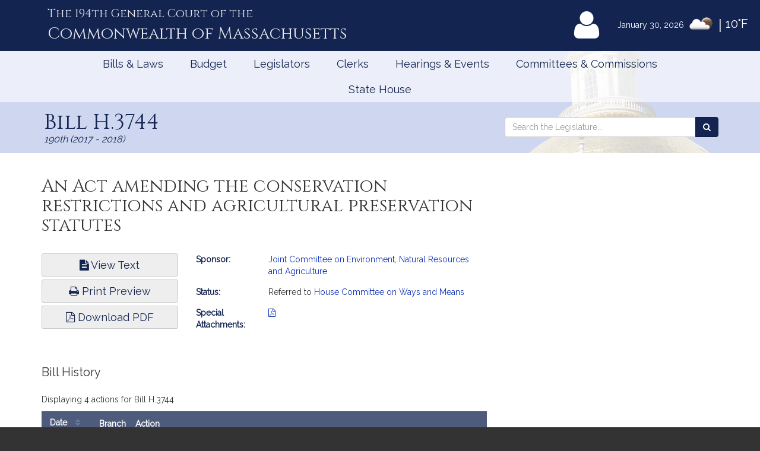

--- FILE ---
content_type: text/html; charset=utf-8
request_url: https://www.google.com/recaptcha/api2/anchor?ar=1&k=6LffVvYUAAAAAFgtGnNLexZBT_BK7JzNbOEBaljw&co=aHR0cHM6Ly9tYWxlZ2lzbGF0dXJlLmdvdjo0NDM.&hl=en&v=N67nZn4AqZkNcbeMu4prBgzg&size=normal&anchor-ms=20000&execute-ms=30000&cb=t4jghbpnal1f
body_size: 49501
content:
<!DOCTYPE HTML><html dir="ltr" lang="en"><head><meta http-equiv="Content-Type" content="text/html; charset=UTF-8">
<meta http-equiv="X-UA-Compatible" content="IE=edge">
<title>reCAPTCHA</title>
<style type="text/css">
/* cyrillic-ext */
@font-face {
  font-family: 'Roboto';
  font-style: normal;
  font-weight: 400;
  font-stretch: 100%;
  src: url(//fonts.gstatic.com/s/roboto/v48/KFO7CnqEu92Fr1ME7kSn66aGLdTylUAMa3GUBHMdazTgWw.woff2) format('woff2');
  unicode-range: U+0460-052F, U+1C80-1C8A, U+20B4, U+2DE0-2DFF, U+A640-A69F, U+FE2E-FE2F;
}
/* cyrillic */
@font-face {
  font-family: 'Roboto';
  font-style: normal;
  font-weight: 400;
  font-stretch: 100%;
  src: url(//fonts.gstatic.com/s/roboto/v48/KFO7CnqEu92Fr1ME7kSn66aGLdTylUAMa3iUBHMdazTgWw.woff2) format('woff2');
  unicode-range: U+0301, U+0400-045F, U+0490-0491, U+04B0-04B1, U+2116;
}
/* greek-ext */
@font-face {
  font-family: 'Roboto';
  font-style: normal;
  font-weight: 400;
  font-stretch: 100%;
  src: url(//fonts.gstatic.com/s/roboto/v48/KFO7CnqEu92Fr1ME7kSn66aGLdTylUAMa3CUBHMdazTgWw.woff2) format('woff2');
  unicode-range: U+1F00-1FFF;
}
/* greek */
@font-face {
  font-family: 'Roboto';
  font-style: normal;
  font-weight: 400;
  font-stretch: 100%;
  src: url(//fonts.gstatic.com/s/roboto/v48/KFO7CnqEu92Fr1ME7kSn66aGLdTylUAMa3-UBHMdazTgWw.woff2) format('woff2');
  unicode-range: U+0370-0377, U+037A-037F, U+0384-038A, U+038C, U+038E-03A1, U+03A3-03FF;
}
/* math */
@font-face {
  font-family: 'Roboto';
  font-style: normal;
  font-weight: 400;
  font-stretch: 100%;
  src: url(//fonts.gstatic.com/s/roboto/v48/KFO7CnqEu92Fr1ME7kSn66aGLdTylUAMawCUBHMdazTgWw.woff2) format('woff2');
  unicode-range: U+0302-0303, U+0305, U+0307-0308, U+0310, U+0312, U+0315, U+031A, U+0326-0327, U+032C, U+032F-0330, U+0332-0333, U+0338, U+033A, U+0346, U+034D, U+0391-03A1, U+03A3-03A9, U+03B1-03C9, U+03D1, U+03D5-03D6, U+03F0-03F1, U+03F4-03F5, U+2016-2017, U+2034-2038, U+203C, U+2040, U+2043, U+2047, U+2050, U+2057, U+205F, U+2070-2071, U+2074-208E, U+2090-209C, U+20D0-20DC, U+20E1, U+20E5-20EF, U+2100-2112, U+2114-2115, U+2117-2121, U+2123-214F, U+2190, U+2192, U+2194-21AE, U+21B0-21E5, U+21F1-21F2, U+21F4-2211, U+2213-2214, U+2216-22FF, U+2308-230B, U+2310, U+2319, U+231C-2321, U+2336-237A, U+237C, U+2395, U+239B-23B7, U+23D0, U+23DC-23E1, U+2474-2475, U+25AF, U+25B3, U+25B7, U+25BD, U+25C1, U+25CA, U+25CC, U+25FB, U+266D-266F, U+27C0-27FF, U+2900-2AFF, U+2B0E-2B11, U+2B30-2B4C, U+2BFE, U+3030, U+FF5B, U+FF5D, U+1D400-1D7FF, U+1EE00-1EEFF;
}
/* symbols */
@font-face {
  font-family: 'Roboto';
  font-style: normal;
  font-weight: 400;
  font-stretch: 100%;
  src: url(//fonts.gstatic.com/s/roboto/v48/KFO7CnqEu92Fr1ME7kSn66aGLdTylUAMaxKUBHMdazTgWw.woff2) format('woff2');
  unicode-range: U+0001-000C, U+000E-001F, U+007F-009F, U+20DD-20E0, U+20E2-20E4, U+2150-218F, U+2190, U+2192, U+2194-2199, U+21AF, U+21E6-21F0, U+21F3, U+2218-2219, U+2299, U+22C4-22C6, U+2300-243F, U+2440-244A, U+2460-24FF, U+25A0-27BF, U+2800-28FF, U+2921-2922, U+2981, U+29BF, U+29EB, U+2B00-2BFF, U+4DC0-4DFF, U+FFF9-FFFB, U+10140-1018E, U+10190-1019C, U+101A0, U+101D0-101FD, U+102E0-102FB, U+10E60-10E7E, U+1D2C0-1D2D3, U+1D2E0-1D37F, U+1F000-1F0FF, U+1F100-1F1AD, U+1F1E6-1F1FF, U+1F30D-1F30F, U+1F315, U+1F31C, U+1F31E, U+1F320-1F32C, U+1F336, U+1F378, U+1F37D, U+1F382, U+1F393-1F39F, U+1F3A7-1F3A8, U+1F3AC-1F3AF, U+1F3C2, U+1F3C4-1F3C6, U+1F3CA-1F3CE, U+1F3D4-1F3E0, U+1F3ED, U+1F3F1-1F3F3, U+1F3F5-1F3F7, U+1F408, U+1F415, U+1F41F, U+1F426, U+1F43F, U+1F441-1F442, U+1F444, U+1F446-1F449, U+1F44C-1F44E, U+1F453, U+1F46A, U+1F47D, U+1F4A3, U+1F4B0, U+1F4B3, U+1F4B9, U+1F4BB, U+1F4BF, U+1F4C8-1F4CB, U+1F4D6, U+1F4DA, U+1F4DF, U+1F4E3-1F4E6, U+1F4EA-1F4ED, U+1F4F7, U+1F4F9-1F4FB, U+1F4FD-1F4FE, U+1F503, U+1F507-1F50B, U+1F50D, U+1F512-1F513, U+1F53E-1F54A, U+1F54F-1F5FA, U+1F610, U+1F650-1F67F, U+1F687, U+1F68D, U+1F691, U+1F694, U+1F698, U+1F6AD, U+1F6B2, U+1F6B9-1F6BA, U+1F6BC, U+1F6C6-1F6CF, U+1F6D3-1F6D7, U+1F6E0-1F6EA, U+1F6F0-1F6F3, U+1F6F7-1F6FC, U+1F700-1F7FF, U+1F800-1F80B, U+1F810-1F847, U+1F850-1F859, U+1F860-1F887, U+1F890-1F8AD, U+1F8B0-1F8BB, U+1F8C0-1F8C1, U+1F900-1F90B, U+1F93B, U+1F946, U+1F984, U+1F996, U+1F9E9, U+1FA00-1FA6F, U+1FA70-1FA7C, U+1FA80-1FA89, U+1FA8F-1FAC6, U+1FACE-1FADC, U+1FADF-1FAE9, U+1FAF0-1FAF8, U+1FB00-1FBFF;
}
/* vietnamese */
@font-face {
  font-family: 'Roboto';
  font-style: normal;
  font-weight: 400;
  font-stretch: 100%;
  src: url(//fonts.gstatic.com/s/roboto/v48/KFO7CnqEu92Fr1ME7kSn66aGLdTylUAMa3OUBHMdazTgWw.woff2) format('woff2');
  unicode-range: U+0102-0103, U+0110-0111, U+0128-0129, U+0168-0169, U+01A0-01A1, U+01AF-01B0, U+0300-0301, U+0303-0304, U+0308-0309, U+0323, U+0329, U+1EA0-1EF9, U+20AB;
}
/* latin-ext */
@font-face {
  font-family: 'Roboto';
  font-style: normal;
  font-weight: 400;
  font-stretch: 100%;
  src: url(//fonts.gstatic.com/s/roboto/v48/KFO7CnqEu92Fr1ME7kSn66aGLdTylUAMa3KUBHMdazTgWw.woff2) format('woff2');
  unicode-range: U+0100-02BA, U+02BD-02C5, U+02C7-02CC, U+02CE-02D7, U+02DD-02FF, U+0304, U+0308, U+0329, U+1D00-1DBF, U+1E00-1E9F, U+1EF2-1EFF, U+2020, U+20A0-20AB, U+20AD-20C0, U+2113, U+2C60-2C7F, U+A720-A7FF;
}
/* latin */
@font-face {
  font-family: 'Roboto';
  font-style: normal;
  font-weight: 400;
  font-stretch: 100%;
  src: url(//fonts.gstatic.com/s/roboto/v48/KFO7CnqEu92Fr1ME7kSn66aGLdTylUAMa3yUBHMdazQ.woff2) format('woff2');
  unicode-range: U+0000-00FF, U+0131, U+0152-0153, U+02BB-02BC, U+02C6, U+02DA, U+02DC, U+0304, U+0308, U+0329, U+2000-206F, U+20AC, U+2122, U+2191, U+2193, U+2212, U+2215, U+FEFF, U+FFFD;
}
/* cyrillic-ext */
@font-face {
  font-family: 'Roboto';
  font-style: normal;
  font-weight: 500;
  font-stretch: 100%;
  src: url(//fonts.gstatic.com/s/roboto/v48/KFO7CnqEu92Fr1ME7kSn66aGLdTylUAMa3GUBHMdazTgWw.woff2) format('woff2');
  unicode-range: U+0460-052F, U+1C80-1C8A, U+20B4, U+2DE0-2DFF, U+A640-A69F, U+FE2E-FE2F;
}
/* cyrillic */
@font-face {
  font-family: 'Roboto';
  font-style: normal;
  font-weight: 500;
  font-stretch: 100%;
  src: url(//fonts.gstatic.com/s/roboto/v48/KFO7CnqEu92Fr1ME7kSn66aGLdTylUAMa3iUBHMdazTgWw.woff2) format('woff2');
  unicode-range: U+0301, U+0400-045F, U+0490-0491, U+04B0-04B1, U+2116;
}
/* greek-ext */
@font-face {
  font-family: 'Roboto';
  font-style: normal;
  font-weight: 500;
  font-stretch: 100%;
  src: url(//fonts.gstatic.com/s/roboto/v48/KFO7CnqEu92Fr1ME7kSn66aGLdTylUAMa3CUBHMdazTgWw.woff2) format('woff2');
  unicode-range: U+1F00-1FFF;
}
/* greek */
@font-face {
  font-family: 'Roboto';
  font-style: normal;
  font-weight: 500;
  font-stretch: 100%;
  src: url(//fonts.gstatic.com/s/roboto/v48/KFO7CnqEu92Fr1ME7kSn66aGLdTylUAMa3-UBHMdazTgWw.woff2) format('woff2');
  unicode-range: U+0370-0377, U+037A-037F, U+0384-038A, U+038C, U+038E-03A1, U+03A3-03FF;
}
/* math */
@font-face {
  font-family: 'Roboto';
  font-style: normal;
  font-weight: 500;
  font-stretch: 100%;
  src: url(//fonts.gstatic.com/s/roboto/v48/KFO7CnqEu92Fr1ME7kSn66aGLdTylUAMawCUBHMdazTgWw.woff2) format('woff2');
  unicode-range: U+0302-0303, U+0305, U+0307-0308, U+0310, U+0312, U+0315, U+031A, U+0326-0327, U+032C, U+032F-0330, U+0332-0333, U+0338, U+033A, U+0346, U+034D, U+0391-03A1, U+03A3-03A9, U+03B1-03C9, U+03D1, U+03D5-03D6, U+03F0-03F1, U+03F4-03F5, U+2016-2017, U+2034-2038, U+203C, U+2040, U+2043, U+2047, U+2050, U+2057, U+205F, U+2070-2071, U+2074-208E, U+2090-209C, U+20D0-20DC, U+20E1, U+20E5-20EF, U+2100-2112, U+2114-2115, U+2117-2121, U+2123-214F, U+2190, U+2192, U+2194-21AE, U+21B0-21E5, U+21F1-21F2, U+21F4-2211, U+2213-2214, U+2216-22FF, U+2308-230B, U+2310, U+2319, U+231C-2321, U+2336-237A, U+237C, U+2395, U+239B-23B7, U+23D0, U+23DC-23E1, U+2474-2475, U+25AF, U+25B3, U+25B7, U+25BD, U+25C1, U+25CA, U+25CC, U+25FB, U+266D-266F, U+27C0-27FF, U+2900-2AFF, U+2B0E-2B11, U+2B30-2B4C, U+2BFE, U+3030, U+FF5B, U+FF5D, U+1D400-1D7FF, U+1EE00-1EEFF;
}
/* symbols */
@font-face {
  font-family: 'Roboto';
  font-style: normal;
  font-weight: 500;
  font-stretch: 100%;
  src: url(//fonts.gstatic.com/s/roboto/v48/KFO7CnqEu92Fr1ME7kSn66aGLdTylUAMaxKUBHMdazTgWw.woff2) format('woff2');
  unicode-range: U+0001-000C, U+000E-001F, U+007F-009F, U+20DD-20E0, U+20E2-20E4, U+2150-218F, U+2190, U+2192, U+2194-2199, U+21AF, U+21E6-21F0, U+21F3, U+2218-2219, U+2299, U+22C4-22C6, U+2300-243F, U+2440-244A, U+2460-24FF, U+25A0-27BF, U+2800-28FF, U+2921-2922, U+2981, U+29BF, U+29EB, U+2B00-2BFF, U+4DC0-4DFF, U+FFF9-FFFB, U+10140-1018E, U+10190-1019C, U+101A0, U+101D0-101FD, U+102E0-102FB, U+10E60-10E7E, U+1D2C0-1D2D3, U+1D2E0-1D37F, U+1F000-1F0FF, U+1F100-1F1AD, U+1F1E6-1F1FF, U+1F30D-1F30F, U+1F315, U+1F31C, U+1F31E, U+1F320-1F32C, U+1F336, U+1F378, U+1F37D, U+1F382, U+1F393-1F39F, U+1F3A7-1F3A8, U+1F3AC-1F3AF, U+1F3C2, U+1F3C4-1F3C6, U+1F3CA-1F3CE, U+1F3D4-1F3E0, U+1F3ED, U+1F3F1-1F3F3, U+1F3F5-1F3F7, U+1F408, U+1F415, U+1F41F, U+1F426, U+1F43F, U+1F441-1F442, U+1F444, U+1F446-1F449, U+1F44C-1F44E, U+1F453, U+1F46A, U+1F47D, U+1F4A3, U+1F4B0, U+1F4B3, U+1F4B9, U+1F4BB, U+1F4BF, U+1F4C8-1F4CB, U+1F4D6, U+1F4DA, U+1F4DF, U+1F4E3-1F4E6, U+1F4EA-1F4ED, U+1F4F7, U+1F4F9-1F4FB, U+1F4FD-1F4FE, U+1F503, U+1F507-1F50B, U+1F50D, U+1F512-1F513, U+1F53E-1F54A, U+1F54F-1F5FA, U+1F610, U+1F650-1F67F, U+1F687, U+1F68D, U+1F691, U+1F694, U+1F698, U+1F6AD, U+1F6B2, U+1F6B9-1F6BA, U+1F6BC, U+1F6C6-1F6CF, U+1F6D3-1F6D7, U+1F6E0-1F6EA, U+1F6F0-1F6F3, U+1F6F7-1F6FC, U+1F700-1F7FF, U+1F800-1F80B, U+1F810-1F847, U+1F850-1F859, U+1F860-1F887, U+1F890-1F8AD, U+1F8B0-1F8BB, U+1F8C0-1F8C1, U+1F900-1F90B, U+1F93B, U+1F946, U+1F984, U+1F996, U+1F9E9, U+1FA00-1FA6F, U+1FA70-1FA7C, U+1FA80-1FA89, U+1FA8F-1FAC6, U+1FACE-1FADC, U+1FADF-1FAE9, U+1FAF0-1FAF8, U+1FB00-1FBFF;
}
/* vietnamese */
@font-face {
  font-family: 'Roboto';
  font-style: normal;
  font-weight: 500;
  font-stretch: 100%;
  src: url(//fonts.gstatic.com/s/roboto/v48/KFO7CnqEu92Fr1ME7kSn66aGLdTylUAMa3OUBHMdazTgWw.woff2) format('woff2');
  unicode-range: U+0102-0103, U+0110-0111, U+0128-0129, U+0168-0169, U+01A0-01A1, U+01AF-01B0, U+0300-0301, U+0303-0304, U+0308-0309, U+0323, U+0329, U+1EA0-1EF9, U+20AB;
}
/* latin-ext */
@font-face {
  font-family: 'Roboto';
  font-style: normal;
  font-weight: 500;
  font-stretch: 100%;
  src: url(//fonts.gstatic.com/s/roboto/v48/KFO7CnqEu92Fr1ME7kSn66aGLdTylUAMa3KUBHMdazTgWw.woff2) format('woff2');
  unicode-range: U+0100-02BA, U+02BD-02C5, U+02C7-02CC, U+02CE-02D7, U+02DD-02FF, U+0304, U+0308, U+0329, U+1D00-1DBF, U+1E00-1E9F, U+1EF2-1EFF, U+2020, U+20A0-20AB, U+20AD-20C0, U+2113, U+2C60-2C7F, U+A720-A7FF;
}
/* latin */
@font-face {
  font-family: 'Roboto';
  font-style: normal;
  font-weight: 500;
  font-stretch: 100%;
  src: url(//fonts.gstatic.com/s/roboto/v48/KFO7CnqEu92Fr1ME7kSn66aGLdTylUAMa3yUBHMdazQ.woff2) format('woff2');
  unicode-range: U+0000-00FF, U+0131, U+0152-0153, U+02BB-02BC, U+02C6, U+02DA, U+02DC, U+0304, U+0308, U+0329, U+2000-206F, U+20AC, U+2122, U+2191, U+2193, U+2212, U+2215, U+FEFF, U+FFFD;
}
/* cyrillic-ext */
@font-face {
  font-family: 'Roboto';
  font-style: normal;
  font-weight: 900;
  font-stretch: 100%;
  src: url(//fonts.gstatic.com/s/roboto/v48/KFO7CnqEu92Fr1ME7kSn66aGLdTylUAMa3GUBHMdazTgWw.woff2) format('woff2');
  unicode-range: U+0460-052F, U+1C80-1C8A, U+20B4, U+2DE0-2DFF, U+A640-A69F, U+FE2E-FE2F;
}
/* cyrillic */
@font-face {
  font-family: 'Roboto';
  font-style: normal;
  font-weight: 900;
  font-stretch: 100%;
  src: url(//fonts.gstatic.com/s/roboto/v48/KFO7CnqEu92Fr1ME7kSn66aGLdTylUAMa3iUBHMdazTgWw.woff2) format('woff2');
  unicode-range: U+0301, U+0400-045F, U+0490-0491, U+04B0-04B1, U+2116;
}
/* greek-ext */
@font-face {
  font-family: 'Roboto';
  font-style: normal;
  font-weight: 900;
  font-stretch: 100%;
  src: url(//fonts.gstatic.com/s/roboto/v48/KFO7CnqEu92Fr1ME7kSn66aGLdTylUAMa3CUBHMdazTgWw.woff2) format('woff2');
  unicode-range: U+1F00-1FFF;
}
/* greek */
@font-face {
  font-family: 'Roboto';
  font-style: normal;
  font-weight: 900;
  font-stretch: 100%;
  src: url(//fonts.gstatic.com/s/roboto/v48/KFO7CnqEu92Fr1ME7kSn66aGLdTylUAMa3-UBHMdazTgWw.woff2) format('woff2');
  unicode-range: U+0370-0377, U+037A-037F, U+0384-038A, U+038C, U+038E-03A1, U+03A3-03FF;
}
/* math */
@font-face {
  font-family: 'Roboto';
  font-style: normal;
  font-weight: 900;
  font-stretch: 100%;
  src: url(//fonts.gstatic.com/s/roboto/v48/KFO7CnqEu92Fr1ME7kSn66aGLdTylUAMawCUBHMdazTgWw.woff2) format('woff2');
  unicode-range: U+0302-0303, U+0305, U+0307-0308, U+0310, U+0312, U+0315, U+031A, U+0326-0327, U+032C, U+032F-0330, U+0332-0333, U+0338, U+033A, U+0346, U+034D, U+0391-03A1, U+03A3-03A9, U+03B1-03C9, U+03D1, U+03D5-03D6, U+03F0-03F1, U+03F4-03F5, U+2016-2017, U+2034-2038, U+203C, U+2040, U+2043, U+2047, U+2050, U+2057, U+205F, U+2070-2071, U+2074-208E, U+2090-209C, U+20D0-20DC, U+20E1, U+20E5-20EF, U+2100-2112, U+2114-2115, U+2117-2121, U+2123-214F, U+2190, U+2192, U+2194-21AE, U+21B0-21E5, U+21F1-21F2, U+21F4-2211, U+2213-2214, U+2216-22FF, U+2308-230B, U+2310, U+2319, U+231C-2321, U+2336-237A, U+237C, U+2395, U+239B-23B7, U+23D0, U+23DC-23E1, U+2474-2475, U+25AF, U+25B3, U+25B7, U+25BD, U+25C1, U+25CA, U+25CC, U+25FB, U+266D-266F, U+27C0-27FF, U+2900-2AFF, U+2B0E-2B11, U+2B30-2B4C, U+2BFE, U+3030, U+FF5B, U+FF5D, U+1D400-1D7FF, U+1EE00-1EEFF;
}
/* symbols */
@font-face {
  font-family: 'Roboto';
  font-style: normal;
  font-weight: 900;
  font-stretch: 100%;
  src: url(//fonts.gstatic.com/s/roboto/v48/KFO7CnqEu92Fr1ME7kSn66aGLdTylUAMaxKUBHMdazTgWw.woff2) format('woff2');
  unicode-range: U+0001-000C, U+000E-001F, U+007F-009F, U+20DD-20E0, U+20E2-20E4, U+2150-218F, U+2190, U+2192, U+2194-2199, U+21AF, U+21E6-21F0, U+21F3, U+2218-2219, U+2299, U+22C4-22C6, U+2300-243F, U+2440-244A, U+2460-24FF, U+25A0-27BF, U+2800-28FF, U+2921-2922, U+2981, U+29BF, U+29EB, U+2B00-2BFF, U+4DC0-4DFF, U+FFF9-FFFB, U+10140-1018E, U+10190-1019C, U+101A0, U+101D0-101FD, U+102E0-102FB, U+10E60-10E7E, U+1D2C0-1D2D3, U+1D2E0-1D37F, U+1F000-1F0FF, U+1F100-1F1AD, U+1F1E6-1F1FF, U+1F30D-1F30F, U+1F315, U+1F31C, U+1F31E, U+1F320-1F32C, U+1F336, U+1F378, U+1F37D, U+1F382, U+1F393-1F39F, U+1F3A7-1F3A8, U+1F3AC-1F3AF, U+1F3C2, U+1F3C4-1F3C6, U+1F3CA-1F3CE, U+1F3D4-1F3E0, U+1F3ED, U+1F3F1-1F3F3, U+1F3F5-1F3F7, U+1F408, U+1F415, U+1F41F, U+1F426, U+1F43F, U+1F441-1F442, U+1F444, U+1F446-1F449, U+1F44C-1F44E, U+1F453, U+1F46A, U+1F47D, U+1F4A3, U+1F4B0, U+1F4B3, U+1F4B9, U+1F4BB, U+1F4BF, U+1F4C8-1F4CB, U+1F4D6, U+1F4DA, U+1F4DF, U+1F4E3-1F4E6, U+1F4EA-1F4ED, U+1F4F7, U+1F4F9-1F4FB, U+1F4FD-1F4FE, U+1F503, U+1F507-1F50B, U+1F50D, U+1F512-1F513, U+1F53E-1F54A, U+1F54F-1F5FA, U+1F610, U+1F650-1F67F, U+1F687, U+1F68D, U+1F691, U+1F694, U+1F698, U+1F6AD, U+1F6B2, U+1F6B9-1F6BA, U+1F6BC, U+1F6C6-1F6CF, U+1F6D3-1F6D7, U+1F6E0-1F6EA, U+1F6F0-1F6F3, U+1F6F7-1F6FC, U+1F700-1F7FF, U+1F800-1F80B, U+1F810-1F847, U+1F850-1F859, U+1F860-1F887, U+1F890-1F8AD, U+1F8B0-1F8BB, U+1F8C0-1F8C1, U+1F900-1F90B, U+1F93B, U+1F946, U+1F984, U+1F996, U+1F9E9, U+1FA00-1FA6F, U+1FA70-1FA7C, U+1FA80-1FA89, U+1FA8F-1FAC6, U+1FACE-1FADC, U+1FADF-1FAE9, U+1FAF0-1FAF8, U+1FB00-1FBFF;
}
/* vietnamese */
@font-face {
  font-family: 'Roboto';
  font-style: normal;
  font-weight: 900;
  font-stretch: 100%;
  src: url(//fonts.gstatic.com/s/roboto/v48/KFO7CnqEu92Fr1ME7kSn66aGLdTylUAMa3OUBHMdazTgWw.woff2) format('woff2');
  unicode-range: U+0102-0103, U+0110-0111, U+0128-0129, U+0168-0169, U+01A0-01A1, U+01AF-01B0, U+0300-0301, U+0303-0304, U+0308-0309, U+0323, U+0329, U+1EA0-1EF9, U+20AB;
}
/* latin-ext */
@font-face {
  font-family: 'Roboto';
  font-style: normal;
  font-weight: 900;
  font-stretch: 100%;
  src: url(//fonts.gstatic.com/s/roboto/v48/KFO7CnqEu92Fr1ME7kSn66aGLdTylUAMa3KUBHMdazTgWw.woff2) format('woff2');
  unicode-range: U+0100-02BA, U+02BD-02C5, U+02C7-02CC, U+02CE-02D7, U+02DD-02FF, U+0304, U+0308, U+0329, U+1D00-1DBF, U+1E00-1E9F, U+1EF2-1EFF, U+2020, U+20A0-20AB, U+20AD-20C0, U+2113, U+2C60-2C7F, U+A720-A7FF;
}
/* latin */
@font-face {
  font-family: 'Roboto';
  font-style: normal;
  font-weight: 900;
  font-stretch: 100%;
  src: url(//fonts.gstatic.com/s/roboto/v48/KFO7CnqEu92Fr1ME7kSn66aGLdTylUAMa3yUBHMdazQ.woff2) format('woff2');
  unicode-range: U+0000-00FF, U+0131, U+0152-0153, U+02BB-02BC, U+02C6, U+02DA, U+02DC, U+0304, U+0308, U+0329, U+2000-206F, U+20AC, U+2122, U+2191, U+2193, U+2212, U+2215, U+FEFF, U+FFFD;
}

</style>
<link rel="stylesheet" type="text/css" href="https://www.gstatic.com/recaptcha/releases/N67nZn4AqZkNcbeMu4prBgzg/styles__ltr.css">
<script nonce="1o9YAc9FXKBh6RLjV-2HSA" type="text/javascript">window['__recaptcha_api'] = 'https://www.google.com/recaptcha/api2/';</script>
<script type="text/javascript" src="https://www.gstatic.com/recaptcha/releases/N67nZn4AqZkNcbeMu4prBgzg/recaptcha__en.js" nonce="1o9YAc9FXKBh6RLjV-2HSA">
      
    </script></head>
<body><div id="rc-anchor-alert" class="rc-anchor-alert"></div>
<input type="hidden" id="recaptcha-token" value="[base64]">
<script type="text/javascript" nonce="1o9YAc9FXKBh6RLjV-2HSA">
      recaptcha.anchor.Main.init("[\x22ainput\x22,[\x22bgdata\x22,\x22\x22,\[base64]/[base64]/[base64]/[base64]/[base64]/[base64]/KGcoTywyNTMsTy5PKSxVRyhPLEMpKTpnKE8sMjUzLEMpLE8pKSxsKSksTykpfSxieT1mdW5jdGlvbihDLE8sdSxsKXtmb3IobD0odT1SKEMpLDApO08+MDtPLS0pbD1sPDw4fFooQyk7ZyhDLHUsbCl9LFVHPWZ1bmN0aW9uKEMsTyl7Qy5pLmxlbmd0aD4xMDQ/[base64]/[base64]/[base64]/[base64]/[base64]/[base64]/[base64]\\u003d\x22,\[base64]\\u003d\x22,\x22w4Y5wrfCtlHCksKlGMOlw6vDrSQCwrFYwohKwrlCwrLDgUzDv3rChHVPw6zCmsOLwpnDmWzCqsOlw7XDnmvCjRLChzfDksOLV1jDnhLDmsO+wo/ClcKFCsK1S8KsHsODEcOWw6DCmcOYwobCvl4tFyodQlBMasKLOMOJw6rDo8O4woRfwqPDv0YpNcKgSzJHAMOvTkZ1w5ItwqERCMKMdMOGGsKHesO8GcK+w58xQm/DvcOKw7E/b8Khwqd1w53Crm/CpMObw7PCg8K1w57DvcO/[base64]/CoTcAUsKGLsOzQcK2w7TDmEp0H3/CksOlwrgkw6YpwqzCp8KCwpVGb0gmJMKVZMKGwoFQw55OwpwKVMKiwppgw6tYwroJw7vDrcOAD8O/UAJCw5zCp8K1I8O2LzXCucO8w6nDp8K2wqQmYMKJworCrizDnMKpw5/DvcO2X8OewqrCiMO4EsKMwp/Dp8OzfsOuwqliNcKQworCgcOle8OCBcO+LDPDp0oAw45+w6DCk8KYF8KGw5PDqVhLwrrCosK5wqFdeDvCtcOEbcK4wpTCpmnCvz8FwoUiwqgAw49vHxvClHU7wqLCscKBYsKMBmDCrcK+wrs5w43DsTRLwpdSIgbCgmPCgDZYwoEBwrxFw7xHYF/[base64]/[base64]/[base64]/DisK8D0UEwqTDk8OvdD03w6pWSsOQwrLDncOnwokFwo9Iw57CusOKFMOWDkojGcK1wpMIwqjCksKIbsO4wp7DqmXDu8OkesKUecKMw4dvw7fDoB5Bw6fDjcOiw5nDvG/DtMOob8K2AnFAFhsuVDBJw7BwU8KjBMOkw4/DuMOkw43DiwXDlsKcNHLCrnDCsMOowo9qJCA/wp1wwppdw6XCicOhw7bCtMK8VcOwIUNBw4oAwrB/wo8TwqjDkcORSiTDssK7VlHCuQDCvC/Dt8OnwpDChsKQecKcQcOEw70bMcOXL8K/w40seE7DrHzCgcOYw5LDnAclB8K2woI6SGQPZwIrw63ClwzComg+bQfDi1zCg8Ozw7jDn8OLwoHCunZ2wpTClUDDrsOkw67CvnpGw61dL8OYw6rCgkkxwobDi8KEw4FWwp7Drm7DllDDtnPCg8O4wo/DvS/DkcKEZsOgfyTDoMK6TMK2GGoIaMK/TMO6w5rDkMKVUMKCwqrDr8O/[base64]/Ck8KIQDc+csO5w63DmMOgHWRLwqbDtzvDscKVwr/Cj8OSw68TwoPCkCMOw7d7wodow64degTCvsKzwp8cwodoMU8Ew5gKF8Oiw4XDqw1zFcOva8K9GMK2w4XDl8OfOsKQB8KFw7PCiCfDmXTCvRLCksK0wo/[base64]/[base64]/DgsOCwpp4CSfCj8KZRcKHRm/[base64]/w4AEw4rDlmrDv8KnwoTDocOwVMOffMOmw4LDncKDQ8K7a8KLwpzDgT/DoEbCrk51ECrDqcOXwqjDkzfCqcO3wqd0w5DCvUAqw7HDoygffMKKfXLDlXXDkTnDtmbClsKkw7E/cMKlI8OIQsKoIMONwrTDkcKOw6hbwotww746DVPDjjfDhsKSeMOSw58Mw7XDp0nDlsO/A2oVPcOEKsOuf2zCq8KfbzsbPMOCwp5JTmbDgVR5wowbdcKVOXoxw7LDllHDhsKkwppoEMOnwrjCk3dQwplTSsO3ODfCtmDDsFAgQB/CnMO+w77CjD8DbVwQMcKQwpsrwrFiw67DqHY9eQDCkRfCrMKTSwzDscOjwqIhw40BwpMTwphCR8OEYU1YfsOEwoTCry4yw4zDtsOOwpU1d8KbAMOqw5wTwonDkwnCg8KCwo3Ch8KawrN2w5zDj8KRVAAUw7fCr8KZw5oQSMONRQUww5wfQEHDosOuw65xcsOlaid/w6TCiVY/ZX1AW8OYwqLDgQZZw6cKIMK7PMO0w47DmhjCiXPCv8OhbsK2VwnCtsOpwoPCqA0kwrR/[base64]/QcKQJMK8JBV9wobDl8Olw5TDowHDnDMjwrzDtWMrAsObA2MUw5EYwoRhEw/CuWdxw4RnwpfCksK+wrPCn09IM8Osw7DCo8OdIcOfKsORw4gLwr7ChMOkQsOURcOBXMKAbhLCnjtow6LDkMKCw7zDtjrCsMOYw4t3CzbDiH13wrBdQgTCtDrDqMOoenNyT8KQFsKEwovDvX1Ow6/CkT7DjV/[base64]/Cpn/CkgnDn8OXHcKFwrHDpWjDi8ODTjjCk0dpwpNgGsKqwr/[base64]/DrRNPw4gEwqfDocOtIcOfUcOTfzhefRbCnQIywrDDo0fDlyAHdXg3w7ZVRMK9w4N/cgDCkcO8ecOjRsObCMOQTHliPybDlXrCusOOYsKaIMOEw6PCpTjCq8KleDQYNkDCrMKJXSpRMDUhY8KLw4zDkB/[base64]/Cl1QHwqdTwqnDjsOZw7TCqm/ClcK7DcK/wqDCs8KHJXfDnMKAw5vCjxvCgyYbw5TDjFwJw50VPALCncK0w4bDslnDlDbCvsKMw5kcw4NLwrNHwr4iwqbChAFwJcKWX8OBw7vDoT5Tw4EiwrYtAsK6wofDiyzDhMK4PMOgIMKHwp/DlQrDthRawoLCksOtw5kEwoU2w7bCscOwSw7DnhVQPlDDpQ/Ch1PCrDt2fT7CnMKkdwp4wrnCmR7CusOQHMKqHWl2I8OwfcKQw4nCnE7CkMOaOMOWw7/CgcKlw49bOHbCjMKyw6N/w6fDnMOFP8KGasOQwrXDqMOtwp46fcKzacKTVsKZwroEw44hXGhIADfCksKiDR/DncOyw5A9w6zDisO0FmnDp1AuwpjCqRo0OXUAaMKHYcKGTUFpw4/Dh1JFw5bCgA5ee8KKfTXCk8OswqIBw5pww5MqwrDCnsKXw7nCuBLCtGs6w6p1QMOHCUTDi8O7F8OCMBPChikHw7LCt0zCvsOgw4LCjlhcFCrCkMKzw4xPScKVwodtwqzDnhvDrDQjw4oBw7sIwqLDjDthwqwsbsKWWy9cUh3DtsOOSCTCrsOfwpBswrdzw5/Dr8OYw5ozecONw6xfSRHChsKiw5sowoM8LsOJwpBfHsK+wp7ChWXCkUfCg8O6wqZWV2gSw41YQMKWQiIawrVITcKewrLCsj9jEcKHVsOrIsKlC8KrHSDDiAbClcKtfMKBLUJpw4d6ISHDpcKPwr42DcKLMcKgw7fDrQDCpU3DmQdBOMK3O8KMw53DnX7CmXlgez/DlRMEw75rw51hw6jCiEDDpsOZMxDCi8OTw6tkJ8KtwqTDmEvCvMK2wpU7w5dCd8KtPsO6HcKLfcK7MMKna0TCkmbCgsOdw4vDtz/CpxsZw4EFF0zDscKlw7DDnMKjMRTDuULDmsKsw4LCnkFXRcOvwpsTwoXCghLDgsKDw7oMwqFgKHzCp05/WjnDvsKma8OhGsKCwpbDlTEqf8ONwoc0w73Ctn4kIMOkwromwqvDs8Ohw7FQwqE+PBBlw4c1LiLCusK+woE9wrfDpDgEw60TQQtWRFrCgnB/wqbDncKpb8KKBMOGVyLCjsOrw6rCqsKGw6lawopnCSDCnBjCnBVjwqXDsX4qB3bDtlFNDB90w67DvMKtwqtVw7vCjsKoKMOdG8O6DsKYPWh0wrfDhX/CtBbDuxnCiG7Cr8KbDsOPRlcfIk9ocsOmwpBxw4AgAMKFwq3DuzEGJSdVw43DkQFSXxvDuXMgwovCjkQmEcKkMcOtwpzDoklHwqsuw5XCkMKIwrrCpwE7wqp5w4hnwrzDlxtkw5Q3GwoPwq0UPMOLw7/[base64]/Clh3CjMKTCcOGwqUdSy0Qw5VlHQzCii1fVThKADduGSsVwrlFw65Hw5UILcKrFcKqXxzCsyh+dy/[base64]/Cr8KYw4JTKMKMw71jwp3ChiDDn8O0IR3CklUuelTCoMOgQcKqw4kOwofDrsOdw5TCgcKHHcOJwocMw77CpjzCoMOLwonDtsK6wodFwplwfFlkwrEPCMOmDcO8wqYrw4/CvMOaw5IwOjPDkMKPw4DCgjjDlcKfE8O+w7PDhsOQw4vDncKlw7XDnSQgeHcgDMKsMizDo3PCsnUUAVYRScKBw4PDmMKPIMKDw7I1UMK5AMKswpYVwqQ3b8KOw4FewqDCoUUsWyIswr/[base64]/[base64]/Cl2rDt3XDsU/DsMKfHV/Cj0YBcsKHw6Efd8KaQsK5w60Pw4fDtl3DlRMEw6rCgsOSw6oHQsKFCDUCeMOPGUTCjTPDgMOHWyYDcMOfSTkawrpwYW3DgmARKSzCjsOMwq4ncmzCvwvCqkLDvzEYw6hWw4DDssKpwq/Cj8KFw5bDl3LCh8KGI0DCtMOxIcOlwr8kG8KpZ8Oyw4k3wrYlKzrDkCHDomoNR8KlP2DCgTLDp0YEbSpdw60Zw7t7wpwVw47DqWrDjcKKw5UMe8KFHm/CiF4BwobCk8O/ZDQIacO0JsKbWnLDnsOWM3NMwopmEsKfMsKIfltJD8OLw7PDjVddwr0GwrTCrHTDpjXClD8GRn/[base64]/csK+EcOswoV7wpppMD3CklgSPkfCkQnDil9Sw5JrNXNPfThZLTPCnsOLN8OeCsKZwoLCoSHCo3rDl8OFwp3CmnVKw4zDn8Ouw4oYPcKDaMOjwpbCuQnCqF/CngpQbMKWYE3DhEpwBMKpw7wdw6h7XsK1fAEbw5XCgiJaYgIFw7zDicKDBirCiMOMwp7DlsOBw4NDPFl4wrLCn8K9w4VGDMK0w73DtcK4DsKgw5TCncKBwrXCuEsTbcOhwpwOw6lJO8KlwoHDhcKXHDHChcOrVjzDhMKDITTDgcKcwo/[base64]/DjMKiG8OOZgnCncOkwrnDoBvCmcK+w5AowpIcwrwmw4vCvTBnP8KmcV9ZAcKmw6dCHgJZwofCrjnCshFEw5TDoU/Dg3LCuUZYw7wbwpvDvHpMJ2HDiTDClMK5w6h6w7JQAMK5w6DDmCDDtMKMwpgEw5/Dr8Ouw4bCpgzDiMKsw4c2Q8OARg3Cg8KUw7dTTD51w4ozZcOJwqzCnnrDk8O+w5XCvjzCmsOELErCtEzDpwzCqUt8HsKhS8KrJMKkD8KZw4RIc8K0C2V5wp90E8K+w5TDojspM0NDUHc9w7bDvsKfwrgeUcOzI1UtLi9cJ8OuARF9O2AZCgR0wpk+WcOsw6MFwo/[base64]/wrfDjHUgV8OuH0XDmBHDgsOYw6nCgCV+Y8KZFMKwJxDDnMOXEzzCssOZezfDksKLRjrDkMKodFjCqg3DoRTClA7DkHXDnxIhwqXDrsK7SsKkwqYuwop5w4bDvMKDDD95ITJFwr/DlsKGw7Akwq3Ct2/[base64]/wqVASR3DtsKlJsKzwqUNL8KjQH/Ci2jCgcKiwoPCvcKkwqRpAMKQUcK5wqDDn8KbwrdOw53Du1LCgcO9wrsKbiJLeD5NwpHCp8KlacOafcOrMG/CmiLCucOVw5Utw5FbCcOccEhSw4nCr8KDelp8bC3Ct8KdNVPDuU4Se8K6LMObeVsgwofDvMOkwrfDvhQdWsO/w7/Ci8KSw6QXwoxbw6V9wpHDu8OIRsOMYsOzw7M4wq88H8KfL3Myw7TDsT4Qw5LCgB44wp3DoX7Cn10Sw5/CosORwpxKJQfDu8OTwq0nEsOYfcKAw7MLHcOmGEY/WC3DocKfc8KFJcOpGSZ1dMONH8K0QmJmEzHDhMOKw50xfsKaHVEGPzFuw6rCicKwZ33DgjjCqR7Dpz/CmsKBw5IvIcO5woTCknDCs8O3Uk7Dk3AFXCJmZMKBSsKTdDvDjSl1w6koVjPDqcKbw4jCkcOEDwMFw5XDk2tUUG3CrcKSwojChcO8w53DvsKnw7fDssO7wrt0MGnCs8OKaGAIF8K/w4Uuw6DChMOcw6DDrWDDssKOworCoMKfw4oIS8KDCU3CjMKZJ8KjHsO9w7bCo0l4wrVpw4AiRsK2UTLDvsKVw7nDoWLDpcOMwrLCvsObZysBwpPCl8KuwrDDkUFbw4NcdsKOw6suIcONwpd/wqMEVn9CImfDkTBqUntNw79Cw6rDoMKIwq3DtRNTwrtvwqI0NHt3wrzDlsOIBsOIccKrX8KWWFYEwrJEw5jDsknDsxzDrmMYDcOEwqtrCMKbwqFnwqHDhnzDg2AHwq7DpsKww5LCl8KNJMOnwrfDpsOvwptJZ8K6VjZnw7TCisOWwp/DgWwFIBM4EMKVCGbCkcKvUiPDn8KSw4PDssKgw6TCncOYb8OewqjDsMOoTcKZRcOfwoExJG/CjVtQdMKKw6jDpcKwecOgBsOfw6cPU2HDvEfCgTsGJ1AsMAtbB3EzwrExw78Cwo/CisKZH8OCw7PDo10xBXcNAMKnezrCvsKdwrHDqsOlVVvCrcKrNnDDjcObC1LDuGE3woDCrFsGwpjDjSpfCB/DqsOQSk5acTNxw4zDoh8eVzd4woYSBcO7wqFWZcKpw5xBw5l5UMOtwrTDl0ALwqHDhmDCqcOUUkLCusKaIsOGXsODwqvDmsKICGUJw57DolNeM8Kywp0sQgDDlD8lw4N2PGVKw7nCgnJ6wqrDgcOHWsKSwqDCgwnDlXk/[base64]/w6XDuMKoEAzCp2HDvF8Tw43CusORw5bCscKXwplfci7ChsK6wrhTNsKSw5HDlCvDgsOXwoXDg25XS8OKwq0EEsKswqzCrCdsDmnCoEAUw57Cg8Knw7wOB2/DjyFowqbCrnMYeULDk09SYMOkwo9eCcO/TSRsw7TCscKkw5PDosOkwr3DhVDDl8KLwpzCkFXDn8OTw4bCrMKcwrZ3ODnDiMKOw5zDl8OpGQh+KU7DjcOlw74JbcOgO8O/w7pXV8Ozw4J+wrbCqMO7w53Dr8K/wpPDh1PDnD/Cj3DDscO9T8K1McOzaMOdwrPDncOvDF7Cq2dxwp0Mwqo3w4zDh8KXwot/wpvCr1UvLXIrw6Jsw5XDiAfDpXJHwobDox56LQHDiGkJw7fCr2/DusK2cWVpQMOiwqvCgMOgw5kdMcOZw7DDjjvDpj3Dg31kw6NXdgZ6w5trwrcNwoAuFMK4YRTDpcOkdwDDplbCsDzDnsK0FCcowqbDgMOPVyLDhMKJQsOXwpYGdcOFw41pQEdRciMkwq/ClsOFfMKfw6jDv8Ohf8OlwrEWA8OhVXzClWHDqknDnMK6wpXCmiRBwolLOcK+KMKcOsKzMsOhZR7Dr8OUwrQ6CFTDjx9jw6/CqAlkwrNrSXdSw552w5hbwq/CncOfZMO1W20Cw54HB8O7wrHCmMOmW0vCun8Ww7szw53Dn8OKEGvCkcOxcV3DpcOywr3CoMOowqDCvcKeD8OnKVnDtMKMNsK7woIaQh/[base64]/CqsK2ZcOla8OFwqhIcgXDvMKCB8OuIMOhwq/CqcOWwrXDqWPCtXc3BcKwRE3DucKGwq0mwoPCgcKdw7rCiQ5fwpsVwoLCgBnDjSl7RDIGSsKNw47Dh8OOL8K3SMOOfMOOQCp+ZTpmXMKrw6FwHy7DlcKjw7/DpF4kw6vDsmZJLsKpRCHDk8KSw6HDksOhEy9jCMKCUVTCsREXw7TCh8KBBcOuw5zDhynCkT7DmDjDvS7Ct8OYw73Dg8Ksw6wRwrnDlWXDmMK9LCZbw6cMwqXDvMOswq/CqcOxwo8iwrvDjsK5JWrCmHrDkX1FCcO/fsObHCZaBQrDs3Eqw7pjwo7CqhUEwp8hwoh8Ih/[base64]/AMOEQivCqgoYJgcswpXDihRfUEN4JcKGXsKJwpxjw4ZPOsKdIz/Dv0nDs8K7YWPDgR5LMsKpwrjCr1jDlcKhw5hjelnCrsOVwofDrWAqwqXDkXzCh8K7w6LCnC7Ch2TDusKVwowuCcO/Q8K8wrtuGg3DgBZ1N8KtwrRwwq/Ds1TCiEvDvcO9w4DDnmDDtcKNw7rDhcK3TlBtA8Kjwr7ClcOmF3jDmFXDpMKOY3jDqMKkbsOnw6TCs3HDgsKpw4zDoikjw7c/w6rDk8K7wq/ChzZOUDXCi0DCvsKnecKRLgtrAiYMccKswqldwpTCjV81wpQIwoJVakwlw7s3Kx7CoGfDkSR9w6p3wqHCncO4S8K1JywiwpTCi8OPA19ywr4Sw5J0YRLDiMObw5U3H8OcwpzDqBhoMcKBwpzDvEpPwoBfC8KFcHfCl37Ct8OIw4UZw5/Cv8KqwoPClcKjblbDoMKxwq5TGMOPw5HDvl4qw4AzcTExw45/w7fDgsO+aS4iw5BXw7fDjcK5AMKAw5JMw5YjG8Kdw74uwoDDlwxSPDtswpMjw5/DlcK4wqjCg1R4wrQow5/Dp0XDg8OcwpweVMO2EyXDlWwIci/DlsOWJ8Oyw75iX27CgA4LXcOKw7HCusOZw7LCqsKZwpPCtcOzNEzCjcKgbsKgworCsRplLcKBwpnChcKDwp/DoWDDjcOLSgoOZsOeNcO+UDlJJMOiPwrCvMKmAlQww6UaZEx0wprDg8Ouw6XDt8KGYxldwqApwq06w5bDsxMtw45bwpLDucOmYsKwwo/[base64]/CrzrDlcOjwp7DnFNhwqRSQMKsw73Dn8K7w5DDqWNTwqoDwpXDnMOBBkA+w5fDgMOowq/DhBvDiMO0fEhUwrwgVC06wprCnzs+wr1Bw7AfB8OmKFZkwoVcA8KHw4cBE8O3wq7CpMOZw5cPw5bCq8KUZsKkw5HCosOXPsOCVsKIw6sXwp7DogJIFgnCuxEOAwXDlMKZw47Dv8OTwp/ClsOiwoTCoHR/[base64]/ZMOewpzDp8OFW1vCiFtrwrrCp3FxXsOswrcGbGnDi8KvWE/CksOaRcKRU8OmDMK2AV7CusO+wp7Cv8Kkw5rCgwRAw7VAw7kUwpsfbcKuwpERCF/CjcOjRGvCnicCBllhFgvDssKOwp7CucOiwoXCn1rDgkpsPjDCjn10D8KTw7bDksOHwpbDusOzCcOVeCnDhsOjw60Hw5U6K8O8VsO0XMKrwqYbNgFRcsOafMOgw6/[base64]/DtcOXOsKyw6zDvsKkwonDhMO3wrvDtcKLwqXCnBbDiDPDq8KTwo9adcOxwoR0EXnDj1YuOxHDisO8UcKaUcOow73DjyoaecK/[base64]/woLChijDrMO3eifDglgeHBbDq8OLw6vDgsK6dUlhw7bDh8OfwphAw6Uzw4AAOhPCrmXDq8OTwp3DgMKjwqsPw5DCuhjCvzQBw5PCosKnb1t8w74Ww4fCk0A3K8OYF8OrR8KSXcOuwr/DlG3DqsOtwqHDklsJFMKEJ8O/O1TDlAV6Y8K7fsKGwpHCl1QHXnHDrcKwwq7Dh8K3w58bJhvDtC7CgUdeAlh+w5hzMsOvw7fDm8KjwprDmMOmwoHCusKdE8Kpw7UyBsKjJzM6SRrChMOTwoF7wp1Ywq8veMOpwozDklNVwqAifUNZwqx8wqZOGMOZfcOOw5/Cq8OIw71Mw6nCpcOywqvDtsOXZx/DhynCojo8dhBcClTCtcOTZ8KofcKAP8OpMMOqV8O5KMOxw7LDpCoHc8K1MUkHw77CgTnCjMO0wrHCp2PDphUkw6ISwozCvGVewp3CtMOlw63DrXjDvWvDtz/CgFQaw7bCrFkvO8KxdyzDk8KuLMKFw6zDjxobVcK+HmvCpHjClx89w4V2w6DChx3DtGjDrWzCoERQZsOKEsOYOMOcdyHDicOVwowew4HCiMO1w4zCpcOawrLDn8OJw7LDscKsw4BXTXhNZEvCvMKoJG1awqkew4ZxwobCtQDDu8OTHHrDsi7Cn0/DiUt0ayjDjQp6Xgoww4sNw7s6dA3DocKww7bDsMK3IRByw71tOsKtwoYAwphGDsKdw5jCgyFkw65KwqLDkiNxw4xbwqzDsxbDs1/[base64]/w6ZFKMKowrrCrcOdAMKDw50YOMKFwrhdajnDqQjDicOIQ8O2ccKNwrnDlx43AsOyUsOqw7lcw59Pw4lPwoB7LsOjVFTCsGdww7oqFF9WKlvDl8KEw4cAdcOHw43DpMOQw69AWT0HBcOiw7cZw65VOzc1QFrCkcK/G3DCtMK+w5sFKwDDj8Kzw7DCoW7Dkh/[base64]/Ci8OGwobDiXrDu8K4aVNcPxAnw71mwrTDnD3CqWFswoJkaWLCpMKhNMOjJsO6w6PDscK1wrjDgQjDmkFKw6DDjMKkw7hCQcOxbFDCkMO5X23DggtLwrB6wowmGgXCkSp3wr/Cs8Opw7w1wqV5wrzDsGsyGsK2wrYyw5powqQ4RSPCi0fDsgJBw6PCpMO2w6TCvnctwp9uFAbDig/[base64]/Ciwllw4BMAcKLCsKlasO3TcO/ekPCglFMSA0Pw7nCtMOjJMKFCjLClMKzfcO1w78qwrjCrWvDnMOgwpHCr0/Ct8KUwqDDsnvDlmvDlMOFw5/DgsOCDcOZFsObw6tyPcOMwpwEw7PDssKRWMOSwp3DqV1uw7zDghkWw5xmwqXCiUsuwo3DrsOww7NaNcKUQMO8VgLCoABJTUEqBsO8QMK8w7clMk/DkiLCgHbDu8OHwoPDmR0kwo3Dum3CmC/Ct8K+IcOuc8KuwpTCocOwVsKiw7XCkMK+cMK1w6xUwrA+C8KVLsOQBsK3w5VxdxjCjMO/[base64]/DrsOUQz1zwrjCj1Y3wphsM8K5wowSwoZAw7g3IsK/wr03w7MdcSBgacO6wrBwwp7Cj1lXaHTDpR5cwo/DjcOAw4QRwrvCjnNoecOsZcKFd0gxwoA/wo7ClsOlLcOww5cJw6Q5JMOgw5kiayxKBsOcIcK0w6bDi8OpCMOXH1HDnjAiABkzA25ZwrjDssOiTsKtJcKqw4vDpyvDn3LCoAV5wos3w7PDlHoCPU9xUcO6TD5gw5XCrGXCmsKFw5x5wqLCrsKYw4nCgMKyw7Q/wofCt3Nrw4bCjcKBw5fCv8O1w6zDmDYQwotrw4vDkMKUwqDDl0LCssOnw7VGNxQdH0HCtnFOTB3DnTHDjCd2XcKdwqvDpEzCj1xrPsKAw7xoCsOHNl7CtMKYwosrNcKnBlDCrMK/wonCmsOUwoDCvwHCg3UyfBUPw5bDuMOmGMK7dE97A8OEw7YuwoPDrcKMwrXDssKew5rDu8KtM3HCuXQ5w6xEw7rDkcKscDvCgn5Xw7UuwpnDisOewozDnlUDwqnCpy0PwpgrF3rDhsKXw6PCrMO0VyB/VWlLwqvCg8O6ZnHDvBhLw7PCpXRhw7HDtMO+O2XChwDCn1jCjj3DjcKPQMKSw6QTBcKhYcOmw5ELYcKbwrplEcKKw5B7BCbDkcKxZsORwpRKwrprAsK6w43Dj8OGwp/[base64]/CksKgS8KBwq9uVzLDlSzCv21Owo5pJxJlw4Fyw6HDpsKQLGrCqnnCvMOBeAHCkSHDuMOqwoJ3wpbDkMK6ez/[base64]/DqWfDjMKcw71gw45eJnPDu8Kiw7jDoCPCusKXD8KGFE1/w7XCsSciShwywrUFw6jCucOcwovDicOHw6jCs1rCn8KPwqVHw4s9w4lwNsKsw7fCv2zCiBbCjR1MXsKNHcKbeUURw4NKU8OCw5Z0woJMQMOFw5pHwr4Ff8OOwr0mM8OIPcKtw5IQwr1nFMKFw4c5ay5YLmcDw6RieFDDgg9DwqvDpFTDscKTfgvCgMKJwo/DnMOZwpUywoQyCi8/[base64]/[base64]/Dp146wqLCqBBXwoTCqRrDvzVAwrXDtDTCn8O0fQLChcO9wosqbcKOO2ctE8Kdw6x4w7bDh8K3w4DCjBsAfcOYwofDgcOTwoBlwqAjfMKYaW3Dg3/DjcKVwrfCosK4wpR5woXDum3CkBnCicK6wppkVHZJdETCq2vChwXDscKKwoLDlsO8B8OhccOdwrYIGMKMwpBuw6NAwrMZwpNlI8ODw6DCjQTDhcOadjYjfMKCwr7Duy5bwqRuTsKFG8OFZXbCsWlIamPCjy9Zw6QxV8KJPcKvw4jDt0/CmxjCvsKHK8Ozw7/Co2PDtQ7CiH3DugdEf8OBwqfCoHpYwox7w5/Dml9wACsWXl5cwpnCpjnCmMOCTFTDpMOwWiUhwqV4wqhYwrlSwovCqHoRw7TDpx/CocOjeWDCpmROw6vCpDZ8MXDDpmY2YsOoNQXCvG44wojDlcKrwoAtTnLCn3oJF8O9JsKqwrvChQHCgE/CiMO/VsOCwpPCkMOtw5tXIy3DjsOgfMKPw6J+AMOjw51hwr/CicKiZ8OMw7E3w6JnXMObdG7CvsOxwot9w6/[base64]/S8K6w4hxB8O/wphMEm/[base64]/Dp3PDqHrCgVvDrnPCgWfCmMKKwoQFRcOKUXnDqT7CnsOgR8KPZEXDpkjCjnzDtCLCrsOxIy9Fw65cw7vDhcO8wrfDoCfDvsKmw5vCncOPJDHDpADCvMKxCsKnLMOHB8KxI8Kow47DjsO3w6tpRELCmS/CqcOpXMKswoXDo8OwPR5+AsO6w50beEcqwqpdKCjCgsONG8KZwqgUVcKdwr8jw4/DpMOJw6fDmcOWw6PCs8KgT1HClRghwqjDlAjCtmDCp8OiCcOXw756C8KAw7RffsOpw5t1R14Aw6BHwqvDksO4w6vDtMOdUxM3DMOZwqLCvGzCsMOZX8OmwrrDhsORw4jChzbDlcOxwpJCA8OXP14IJMOnLF3DnEw5VcOka8KiwrA5ZcO7wp/CqhIuP1Jbw7k3wrHDucOEwpHDqcKSSBlUbsOUw7thwqvCikN5UsOHwoLCjcORNB14MsODw6lWwr/CkMK7a2LDpETCjsKSw4RYw5DDvcKmcMKXGwHDkMOKNGLCkMKfwp/CjcKVwpJmwoHCh8KIaMO1UsOFQUfDh8OcXsOowosAUhpbw5jDsMOnLCcZEsOCw6w8wr/CocO/AMO4w6kNw7YqTml7w7R5w6U7AhJbw5QHw43ClMK8wrvDkMK/EXjDvn/Dh8Oxw486wr9SwopXw6oYw6Z1wp/DssO8b8KiZ8OsbEJ3wpXChsKzw4TCp8OpwpBtw4PCgcObYzw0GsK5JMOJM00BwqrDtsOmN8OlWiwLwq/Ci1vCs3RyLcKzcx1DwoPCpMKjw6bCnBlXwoNawr/DkCDDmjjCs8Oyw53Cow8GF8KMwrnCmxHCvRM0w71Jw6XDvsO4Ewdsw58bwoLDr8Ofw5NkK3PDq8OtCcOhN8K9KHwATRJNRcOrw5hEEQXCi8OzWMOedcOrwprClMKOw7d7McK/VsKBPUkRfcK/YMOHOsKiw69KCsOrwqHCucOeVFTCllTCs8KIScKdwoARw7nDtMKmw6XCpsOrBGDDpcO/DHDDnMKzw53Ci8KeW1XCvMKwQcO9wrQxwoTCvsK/TR3Cg3tkfcKvwoHCozHCvmFYbSLDiMOOWVHCr3zDj8OHFzAxEjPCpkHCqcKMICXDiU/CtMKtcMOxwoMcw7LDs8O6wrdSw47DtycSwqjCnjjCih7CpMKJwppeLwjCmcKHwobCsgXDqcO7EsOWwpcUAcOwGGnCpcKVwpLDtWDDq0Vkwqx+EXQnc08hwo0RwojCrz15HMKmw5xDcsK/w7bCqMOewpLDiChIwo47w6sLw5FsczrDmhgtAMKvwrTDpBfDmAdBCE3Cr8OTFsOGw6PDoS/CtTNiw6oWw6XCvnPDsw/Ct8OIE8K6wrY0OVjCvcOTGcODRsKZQ8OSfsOfPcKfw6HCjnd2w4dTXUcDwqJLw5gyD10oLsOJLcOkw7jDh8KoCnrCtDdUISHClTPClnHDvcK3YsKaDV7DpABCacKiwpbDg8KXw681VHtwwpsGfwzCrEBSwrtCw5hvwr/CrlvDgsOCwoLDlgPDnHVbwqjDm8K6fcO2EWfDtcObw5s7wrXDu08PUMKsHMKzwo0/w78nwrw6W8KyViUzwq3DuMK2w4jDiknDvsKewpQ9w7AeKngiwo46KGdmRsKdwrnDuAzCo8OQIMOrwoNfwoDCjh9IwpfDlcKKwpBkMMOTT8KLwpF1w5LDqcKXHMOmAg4Bw5IPwr3Cn8ONGMOjwp/Ci8KKw5fChUwkK8KHw5o+RCd1wo/[base64]/wqfDm8KjwoTCvFdgbUrCvsKBZsKWwqMjUCVXw40WVGjDpMO+wqvDg8OoNAfDg2PDpjPCnsK9wr1bVWvDsMKWw4IGw5LDpXgKFsK4w6EeJwDDlFBAwqvCs8OkNcKRe8KAw4UefsOYw5/DqcO2w5pGbcK3w6TDhRxqaMOXwqbDkHrCgsKNW19SfcOTAsK2w5MxKsKtwoYhcUs4w6kLwqklw5vCsTfCr8K7aUx7wpBZwq9cwp81wr8GMMO1dMO9U8OhwpZ7wos2wrnDvD5nwoxzw7/CgC/Cm2QkVAg/wp9EM8KtwpDCpMO5wozDgsK9w6slwqwow5BWw6E5w4jDinjCt8KObMKSX3NtV8KYwotta8O4Mx5YQcOfT1/CiBwpwqpRUcKrE2XCsTHCq8K7AMORw4DDt3zDlArDnx4kFcO/w5DCm0B7RlHCsMKjLMKDw4sow6xzw5nCs8KJVFgCCmtaEsKXfsO6AcOmbcO4bm5DBGU3wrdePsOZesOWdsKjwp7DkcKxw64KwpTCvxUewpw3w5jCsMKlZ8KSMEo8wp/CmQUCdW1zWQ40w7sdN8Oiw7XDt2TDqRPCh2keA8O9P8KRw63DmsKWSDDDgsOJeWvDk8KMAsKNKn1sF8Ozw5PDtcKVw6vDvVzDj8OSTsKrw6jDgcOqesKgJ8Oxw4lLEnU6wpDCmkLDuMOLaGDDqH7DrEgiw5/Dtxt1BcKdwrrCoUHCiBBpw6sOwq/DjW3CnAfCj3rDmsKWWcOzw4QSaMOYOUjDosKCw4TDsCkPPcOSw5nDpnzCilNPGsKXSl7Dn8KQNiLDvDTDmsKUF8Oiwqd3OX7CrQTCo2lDw6jDlQbCi8OewpIeCD9xRyJ/GAcrHMOmw44BWUzDlsOXw7fDscOSw7DDuF7Dp8OFw4HDtsOHw68ubmzDtU8jw4/DncO0OMOlw57DrDXDm0ULw4xUw4ZTbMOjwqzCnsO9SmpwJCbDmmxcwq7CoMKHw7h6b2LDiEw6w4NwR8O6wr/[base64]/DcOmVsKnwp/CucKoaMOFw45JwoVgw6opNwLCkS8QSzbCsjnCm8K2w5LDhFtYWsOyw4fClMKVRMOtw7DDuGw7w6fDmmJaw4Q8H8O6OFTClyZQBsOIfcOLLsKywq45wqcjLcO7w4/CqcO4cHTDvsKMw7DDicKww5hZwo0tD3MewqTDvVUEN8K/a8KsUcO0w4EnYSDCm2IlGWt/woTCi8Ksw5B3SMK3BnZZPi4UZMOzfiMeHcOoe8OYFCgcZMK5w7LDu8OpwqDCv8K2aDDDgMKvwofCvx5Mw7R/wqzDlxXDllTDsMO1w5fCjFsae05hwpEQAjTDpGrCmFA9L0pdAcKvccKPwpXCoE0FNjfCtcKqw57CgAbDn8Kew7rCoTFow60aV8OmBFxQQcOgWsOkw6bDpyXCoVABB0TCg8OUNEJfSXdJw6PDosO3PcOgw48Ew4EkXF1YYcKbaMOwwrHDp8KXd8OWwroqwq/[base64]/CsVomwrfCjEjCuDoodMOpX8K/w7AJw5HCnMOMRsK8THFob8Klw4rCrcO7w7jDm8K0w7zCocOyGsKoRTXCjmXDhsOZwrPDpMOww77CjcKhNcOSw7twaH1nB07DiMOCasOrwowqwqUhw5/Dj8KBwrQ5wqXDmsKARcOEw550w488DcKjazXCjUrCtkNkw7vCpsKIMiTCulALbE3CmsKQasOOwpdAw47CvMOyPHZXLcOBZRFtUsO6eHLDoAF3w6rChVJBwqDCuQTCtzY7wrsCwqrDvcOhw5PClAp/esOOQ8KMRiJfAiDDjgrCr8KIwpvDpjVWw5LDlcOsOsKAMcOtBsK2wp/Cuk3DpsOsw5B3w7tBwq3CkhzCiDEULsOyw6XCncK3wpdRQsONwqjCkcOIFRTCvzXCsX/Dr11XK1HDhcOiw5VOIWHDgwtENEM/wpZow6rDtjt1bMOlw6V0ZcKMUDsjw40lacKUw7sfwrFPJVJnSMOUwpd8fkzDmsK0DcOEw7suWMOTwq8/LWLDswDDjALDvDPCgFpiw648H8OQwpkiwpxxalzCmsOkCcKVw7rDtFjDkRxKw7HDr0zDn1DCoMOiw6fCrzQbI33DqsKSwr5/woogE8KcMELCmcKAwqTDiywNBCnCgcOlw7MvL1zCq8OBwoZcw7DDrMOhf3tzYMK8w4pRwoPDjcO6PcOUw7vCuMKOw4FGRCJNwqXCiiLClMKrw7HDvMKhLsKNwrDCimwpw5bCrUg2wqHCv0x0wrEJwovDtn8WwoFkw6HCqMOkJibDi0zDnifCsDVHw7fDhFTCvT/Ds0bDpMK7w4vDuQUMT8O4w4zDgi8WwoDDvjfCnHnDjcKsbMKrcVHCv8KQwrbDjEjCqAU9wrgawr7CssK4VcOccsO0KMOJwq5fwqo1wrU4wq4pwpzDklHDj8KgwpXDq8Ktw7bDtMOcw7QVBQXDo3dxw48cGcOXwrxvecOofiF8wqkbwrpawq/Dgl3DoBfDgnnCpTZHbQhZaMKybT3DgMOjwrhYdcONXMOMw4HCsjrCmsOHCMOyw7IPwr4SFwsawpRAw7YRe8O4OcOYSnY+wqLDr8OuwpHCssOrN8O0w5rDi8OlXsKsNE3Dvy/[base64]/Dm8Otwo7DkETDssO6LsKNwo4Xw6fCiTfCi2/[base64]/[base64]/DrELCqMOUUcKCw752w6wxSMOLw6UDwpY0w7zDkhDCqXPDsx9Fa8KeU8OABsK/w60Tb1sNAcKUVCjCqQxLKMKHwrlZLB4HwrLDlUvDl8OKRcO6wqnDr2rDgcOsw4/Cmn4twofCk2zDiMKhw7JubsK1KMOcw4zCsnpyJ8KVw7s3LMOGw5xowqlhIlRQwoLCi8O8wp8RSsOMw7rCrnd3XcOwwrYndMKZw6JNQsOuw4TCrE3CocKXV8OtDgLDs2VLwq/[base64]/Dp0Bhw6YpwohMwpXCvU5pw6YHw7FVw77Cv8OXwpdLL1FsZWlxDnbCijvCq8OWwqw4w5xLLsKbwrJbY2N6w70Xwo/CgsK4woU1FnTDjcOrKsOGbcKkw4LCncO3HBnDliIsGsKEY8OJwofCrlIGFws+NsOUX8K+JcKGwphuw7DCtcK1FH/CvMKFwpsSw487w5DDl2Uew5dCOSM3woHCmnk2fGFBw5PCgHNIWhTDpMOgaUXCmcOKw4pLw4xPW8KmXnkaPcO7Rlsgw7d8wpIEw5jDp8OSw4IjLS15wpVePsKVwoTCvkw9XCQTwrcMBWXDq8KPw4F8w7cawpPDhMOtw4oLwrgewr/CrMKTwqLCrGXDn8O4bnBlKGVDwrAAwrRiVcOtw57DrFRfMCjDuMOWwpoHwpNzTsOtw6gwe3zCu15fwrkCw43Crw3CgzY/w5zDjXLDmRHCgsOZw6YOFQUew5FPK8K+U8Ksw4HCs2jCkDnCki/DkMOcw4vDscKNeMOKG8Kqwrlmwp8DSlpVecKZIsOJw4xOYUBZbQsbTsO2BSxwDgTDmcKRwqsYwrw8Wj/[base64]/[base64]/CmcKkPcKgw7QqwpfDpzldTW91PUfCvxhJC8OTwpU8w5F2woJzw7TCssOAwpgsV1UkGMKgw5NqfsKEZ8KeMzzDpGMkw53ChH/DpsKmS3PDlcO3woHCtHgOwo7Ci8Kza8Ohwr/DmhYebiXClcKWw4LCk8KeNiV5TwsRT8KFwrHDq8KIw6LCnkjDlinDm8KAwoPDh0dZWsKTZsOeTExMWcOZw7w6wpA/EXbDo8OiSCRYBMKlwrrCuTJlw6hNKEk8YGTDomPCksKHw4rDtsOmMFHDi8Kmw67DlMK0LgdrIVvCm8Old0XCgh4Ww71/w65GMVHDlcODw5x+M2NbAcKnw5AYCcKxw59xIGljXxrDuVc2ccO2wq1twq7CoGLCgsO7w4Q6EMKMYyV/aUAyw7rDscORRcK4w5DDjCJ2VG7CgDcTwpBzw7rCjG9YD0hjwofDt38SbHQKD8O9BcOAw5Y5w77DhRrCoztPw7bCmhclw7rDmwogY8OGw6BTw47DgcOtw6/CrMKRPcOrw4TDlXUjw75Jw7ZEIMKPcMK0w4EtaMOjwqMjwog5Z8OIw7AMBi3DtcOywq4mwpgWEsK9LcO0wrbCkcOUZR5kfgPCrBvDowbCiMK/RMOBwq/CrMOTOAsYATPCggJYNzojEMOaw6hrwpEDTDAFfMOgw5wgf8OHw4xsasOiwoM/w43CsnzCtghrBcK6wrHCvMK6w6zDhsOjw6DDn8K/w5/CnsKqw6lIw4h1N8OObsKPwpRlw6zCriVvMkI9KsKnFCBVPsKVCR/CtmVrUwgqw5jCmMK9w5zCoMKuNcK1RsKfJiNsw6glwqvCoU1hasKmXQLDo1LCtMOxIGLCi8OXDMOvRVx0HMK+fsOiMGPChTYnwrQiwq8sRcO7w6zDhcKcwoDCl8OQw6ocwpljw5fCn3jCssOEwoHChx7CvcOswp8HWsKoMRvCucOXBMKXbMOXwo/[base64]/DoQhQw6HCsSdjw6zCmsKFQFB5e3lBPT0tw5/DmsOCwpwbwqrCk2DCnMO/[base64]/WkU7w4A0fE3DsxPDmMKdw4JwEsKkVGrDpMO0w77CsgbCtsOow67Cp8OtQ8O0LVLCs8KAw7vCgwE+RWvDo0jDqDvCucKWaUZrecKuOcO/GlsKOw0Lw5pFeQ/Cp3BXXCBFH8OQAC3Cm8O/w4LDmRAUU8OjRXzDvjjDhsKdfmBhw4NKEVHDpXQ/w5vDqRPCicKgYD7CpsOhw4k+AsObWcOgbkLCgCACwqrDuQTCm8KTw5jDosKfa2ZPwpBJw7AfJ8K6LcOjwofCgHhEwrnDi25Uw5DCjRA\\u003d\x22],null,[\x22conf\x22,null,\x226LffVvYUAAAAAFgtGnNLexZBT_BK7JzNbOEBaljw\x22,0,null,null,null,1,[21,125,63,73,95,87,41,43,42,83,102,105,109,121],[7059694,610],0,null,null,null,null,0,null,0,1,700,1,null,0,\[base64]/76lBhn6iwkZoQoZnOKMAhnM8xEZ\x22,0,0,null,null,1,null,0,0,null,null,null,0],\x22https://malegislature.gov:443\x22,null,[1,1,1],null,null,null,0,3600,[\x22https://www.google.com/intl/en/policies/privacy/\x22,\x22https://www.google.com/intl/en/policies/terms/\x22],\x22Y/rzVGmQOGOBmQ3L59l/jflfjPUPM6zfzEL+Jk0GtEI\\u003d\x22,0,0,null,1,1769825191330,0,0,[213],null,[158,145,18,216,75],\x22RC-MyM0KyzfwZytmA\x22,null,null,null,null,null,\x220dAFcWeA7BfuLilGqysG7tnE1LMHxKVfcZc5S0pVYDWaJoMBuXvyFCuHFGb2aRhMgham9Rezncx5bsWbykxduRMBAmkHefXY8aLg\x22,1769907991457]");
    </script></body></html>